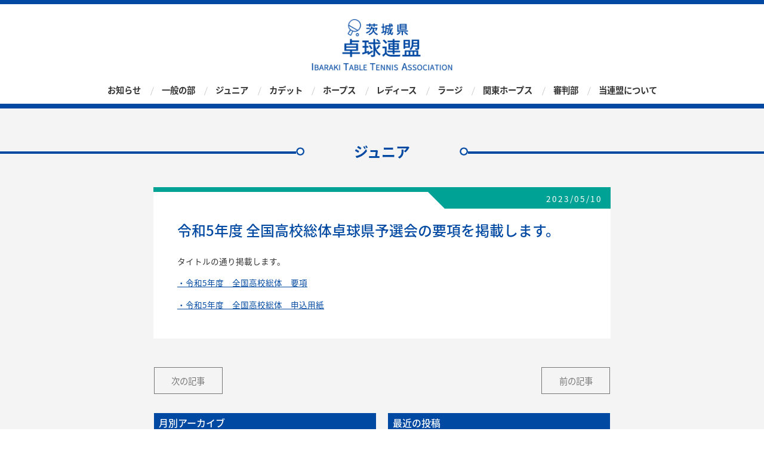

--- FILE ---
content_type: text/html; charset=UTF-8
request_url: https://takkyu.ibaraki.jp/2023/05/10/1-366/
body_size: 4549
content:
<!DOCTYPE html>
<html lang="ja">
<head>
	<!-- Google tag (gtag.js) -->
<script async src="https://www.googletagmanager.com/gtag/js?id=G-6NZR9MQ159"></script>
<script>
  window.dataLayer = window.dataLayer || [];
  function gtag(){dataLayer.push(arguments);}
  gtag('js', new Date());

  gtag('config', 'G-6NZR9MQ159');
</script>
<meta charset="UTF-8">
<meta http-equiv="Content-Type" content="text/html; charset=utf-8" />
<meta name="viewport" content="width=device-width,user-scalable=no"" />
<title>令和5年度 全国高校総体卓球県予選会の要項を掲載します。 | 一般社団法人茨城県卓球連盟</title>
<meta name="copyright" content="茨城県 卓球連盟" />
<meta name="keywords" content="茨城県卓球連盟,卓球,茨城,卓球連盟,いばらき,ピンポン" />
<meta name="description" content="茨城県 卓球連盟オフィシャルサイトです。" />

<script type="text/javascript" src="https://takkyu.ibaraki.jp/wp-content/themes/its/js/jquery.min.js"></script>
<script type="text/javascript" src="https://takkyu.ibaraki.jp/wp-content/themes/its/js/script.js"></script>

<!--[if lt IE 9]>
<script src="https://css3-mediaqueries-js.googlecode.com/svn/trunk/css3-mediaqueries.js"></script>
<![endif]-->

<link href="https://takkyu.ibaraki.jp/wp-content/themes/its/css/reset.css" rel="stylesheet" type="text/css" />
<link href="https://takkyu.ibaraki.jp/wp-content/themes/its/style.css" rel="stylesheet" type="text/css" />

<script src="https://ajax.googleapis.com/ajax/libs/jquery/1.11.3/jquery.min.js"></script>
<script src="https://cdnjs.cloudflare.com/ajax/libs/iScroll/5.1.3/iscroll.min.js"></script>
<link rel="stylesheet" href="https://takkyu.ibaraki.jp/wp-content/themes/its/css/drawer.min.css">
<script src="https://takkyu.ibaraki.jp/wp-content/themes/its/js/drawer.min.js"></script>
<link rel="shortcut icon" href="img/favicon.ico" />
<script>
  (function(i,s,o,g,r,a,m){i['GoogleAnalyticsObject']=r;i[r]=i[r]||function(){
  (i[r].q=i[r].q||[]).push(arguments)},i[r].l=1*new Date();a=s.createElement(o),
  m=s.getElementsByTagName(o)[0];a.async=1;a.src=g;m.parentNode.insertBefore(a,m)
  })(window,document,'script','https://www.google-analytics.com/analytics.js','ga');

  ga('create', 'UA-80208861-1', 'auto');
  ga('send', 'pageview');

</script>
<script>
  var trackOutboundLink = function(url) {
  ga('send', 'event', 'outbound', 'click', url, {
  'transport': 'beacon',
  'hitCallback': function(){window.open(url, '_blank');}
  });
  }
 </script>
</head>

<body class="drawer drawer--right">

<div id="head">
  <div class="inner">
        <h1 class="logo"><a href="https://takkyu.ibaraki.jp/"><img src="https://takkyu.ibaraki.jp/wp-content/themes/its/img/logo.png" alt="茨城県 卓球連盟" /></a></h1>
           <!-- ハンバーガーボタン -->
			<button type="button" class="drawer-toggle drawer-hamburger">
 				<span class="sr-only">toggle navigation</span>
 			 	<span class="drawer-hamburger-icon"></span>
			</button>
        	<nav class="drawer-nav">
  			<ul class="drawer-menu">
                <li class="inline-item"><a href="/news/">お知らせ</a></li>
            	<li class="inline-item"><a href="/general/">一般の部</a></li>
            	<li class="inline-item"><a href="/shs/">ジュニア</a></li>
           	 	<li class="inline-item"><a href="/jhs/">カデット</a></li>
            	<li class="inline-item"><a href="/hopes/">ホープス</a></li>
           		<li class="inline-item"><a href="/ladies/">レディース</a></li>
            	<li class="inline-item"><a href="/large/">ラージ</a></li>
				<li class="inline-item"><a href="/kanto/">関東ホープス</a></li>
            	<li class="inline-item"><a href="/referee/">審判部</a></li>
            	<li class="inline-item"><a href="/about.html">当連盟について</a></li>
            </ul>
            </nav>
    </div><!-- .innner -->
</div><!-- #head -->

<section>

<div id="articleArea">
  <h2 class="cont"><span>ジュニア</span></h2>
  <div class="inner"> 

 				<div class="article cate3">
                <h3><a href="https://takkyu.ibaraki.jp/2023/05/10/1-366/">令和5年度 全国高校総体卓球県予選会の要項を掲載します。</a></h3>
                <p class="date c3"><span>2023/05/10</span></p>
                              
                    <p>タイトルの通り掲載します。</p>
<p><a href="https://takkyu.ibaraki.jp/pdf/2023/051001.doc" target="_blank" rel="noopener">・令和5年度　全国高校総体　要項</a></p>
<p><a href="https://takkyu.ibaraki.jp/pdf/2023/051002.doc" target="_blank" rel="noopener">・令和5年度　全国高校総体　申込用紙</a></p>
                         

			</div><!-- .article cate01 -->
                                  
                  
        	<div id="navigation">
        	<ul>
                
        		            	<li class="prev"><a href="https://takkyu.ibaraki.jp/2023/05/15/1-369/" rel="next">次の記事</a></li>
            	            	
            	                <li class="next"><a href="https://takkyu.ibaraki.jp/2023/05/09/1-365/" rel="prev">前の記事</a></li>
                
            </ul>
      	 	</div><!-- #navigation -->




<aside id="secondary" class="widget-area" role="complementary">
	<section id="jal_widget-2" class="widget widget_jal_widget"><h2 class="widget-title">月別アーカイブ</h2><ul class="jaw_widget">
<li class="jaw_years expanded"><a class="jaw_years" title="2026" href="https://takkyu.ibaraki.jp/2026/"><span class="jaw_symbol"> </span> 2026 (5)</a><ul>
	<li class="jaw_months expanded" style="display:list-item;"><a class="jaw_months" href="https://takkyu.ibaraki.jp/2026/01/" title="1月">1月 (5)</a></li></ul></li>
<li class="jaw_years expanded"><a class="jaw_years" title="2025" href="https://takkyu.ibaraki.jp/2025/"><span class="jaw_symbol"> </span> 2025 (225)</a><ul>
	<li class="jaw_months expanded" style="display:list-item;"><a class="jaw_months" href="https://takkyu.ibaraki.jp/2025/12/" title="12月">12月 (12)</a></li>
	<li class="jaw_months expanded" style="display:list-item;"><a class="jaw_months" href="https://takkyu.ibaraki.jp/2025/11/" title="11月">11月 (13)</a></li>
	<li class="jaw_months expanded" style="display:list-item;"><a class="jaw_months" href="https://takkyu.ibaraki.jp/2025/10/" title="10月">10月 (16)</a></li>
	<li class="jaw_months expanded" style="display:list-item;"><a class="jaw_months" href="https://takkyu.ibaraki.jp/2025/09/" title="9月">9月 (20)</a></li>
	<li class="jaw_months expanded" style="display:list-item;"><a class="jaw_months" href="https://takkyu.ibaraki.jp/2025/08/" title="8月">8月 (16)</a></li>
	<li class="jaw_months expanded" style="display:list-item;"><a class="jaw_months" href="https://takkyu.ibaraki.jp/2025/07/" title="7月">7月 (25)</a></li>
	<li class="jaw_months expanded" style="display:list-item;"><a class="jaw_months" href="https://takkyu.ibaraki.jp/2025/06/" title="6月">6月 (24)</a></li>
	<li class="jaw_months expanded" style="display:list-item;"><a class="jaw_months" href="https://takkyu.ibaraki.jp/2025/05/" title="5月">5月 (25)</a></li>
	<li class="jaw_months expanded" style="display:list-item;"><a class="jaw_months" href="https://takkyu.ibaraki.jp/2025/04/" title="4月">4月 (36)</a></li>
	<li class="jaw_months expanded" style="display:list-item;"><a class="jaw_months" href="https://takkyu.ibaraki.jp/2025/03/" title="3月">3月 (14)</a></li>
	<li class="jaw_months expanded" style="display:list-item;"><a class="jaw_months" href="https://takkyu.ibaraki.jp/2025/02/" title="2月">2月 (2)</a></li>
	<li class="jaw_months expanded" style="display:list-item;"><a class="jaw_months" href="https://takkyu.ibaraki.jp/2025/01/" title="1月">1月 (22)</a></li></ul></li>
<li class="jaw_years expanded"><a class="jaw_years" title="2024" href="https://takkyu.ibaraki.jp/2024/"><span class="jaw_symbol"> </span> 2024 (201)</a><ul>
	<li class="jaw_months expanded" style="display:list-item;"><a class="jaw_months" href="https://takkyu.ibaraki.jp/2024/12/" title="12月">12月 (13)</a></li>
	<li class="jaw_months expanded" style="display:list-item;"><a class="jaw_months" href="https://takkyu.ibaraki.jp/2024/11/" title="11月">11月 (9)</a></li>
	<li class="jaw_months expanded" style="display:list-item;"><a class="jaw_months" href="https://takkyu.ibaraki.jp/2024/10/" title="10月">10月 (13)</a></li>
	<li class="jaw_months expanded" style="display:list-item;"><a class="jaw_months" href="https://takkyu.ibaraki.jp/2024/09/" title="9月">9月 (18)</a></li>
	<li class="jaw_months expanded" style="display:list-item;"><a class="jaw_months" href="https://takkyu.ibaraki.jp/2024/08/" title="8月">8月 (20)</a></li>
	<li class="jaw_months expanded" style="display:list-item;"><a class="jaw_months" href="https://takkyu.ibaraki.jp/2024/07/" title="7月">7月 (25)</a></li>
	<li class="jaw_months expanded" style="display:list-item;"><a class="jaw_months" href="https://takkyu.ibaraki.jp/2024/06/" title="6月">6月 (16)</a></li>
	<li class="jaw_months expanded" style="display:list-item;"><a class="jaw_months" href="https://takkyu.ibaraki.jp/2024/05/" title="5月">5月 (29)</a></li>
	<li class="jaw_months expanded" style="display:list-item;"><a class="jaw_months" href="https://takkyu.ibaraki.jp/2024/04/" title="4月">4月 (26)</a></li>
	<li class="jaw_months expanded" style="display:list-item;"><a class="jaw_months" href="https://takkyu.ibaraki.jp/2024/03/" title="3月">3月 (11)</a></li>
	<li class="jaw_months expanded" style="display:list-item;"><a class="jaw_months" href="https://takkyu.ibaraki.jp/2024/02/" title="2月">2月 (8)</a></li>
	<li class="jaw_months expanded" style="display:list-item;"><a class="jaw_months" href="https://takkyu.ibaraki.jp/2024/01/" title="1月">1月 (13)</a></li></ul></li>
<li class="jaw_years expanded"><a class="jaw_years" title="2023" href="https://takkyu.ibaraki.jp/2023/"><span class="jaw_symbol"> </span> 2023 (214)</a><ul>
	<li class="jaw_months expanded" style="display:list-item;"><a class="jaw_months" href="https://takkyu.ibaraki.jp/2023/12/" title="12月">12月 (10)</a></li>
	<li class="jaw_months expanded" style="display:list-item;"><a class="jaw_months" href="https://takkyu.ibaraki.jp/2023/11/" title="11月">11月 (12)</a></li>
	<li class="jaw_months expanded" style="display:list-item;"><a class="jaw_months" href="https://takkyu.ibaraki.jp/2023/10/" title="10月">10月 (17)</a></li>
	<li class="jaw_months expanded" style="display:list-item;"><a class="jaw_months" href="https://takkyu.ibaraki.jp/2023/09/" title="9月">9月 (13)</a></li>
	<li class="jaw_months expanded" style="display:list-item;"><a class="jaw_months" href="https://takkyu.ibaraki.jp/2023/08/" title="8月">8月 (18)</a></li>
	<li class="jaw_months expanded" style="display:list-item;"><a class="jaw_months" href="https://takkyu.ibaraki.jp/2023/07/" title="7月">7月 (33)</a></li>
	<li class="jaw_months expanded" style="display:list-item;"><a class="jaw_months" href="https://takkyu.ibaraki.jp/2023/06/" title="6月">6月 (20)</a></li>
	<li class="jaw_months expanded" style="display:list-item;"><a class="jaw_months" href="https://takkyu.ibaraki.jp/2023/05/" title="5月">5月 (27)</a></li>
	<li class="jaw_months expanded" style="display:list-item;"><a class="jaw_months" href="https://takkyu.ibaraki.jp/2023/04/" title="4月">4月 (33)</a></li>
	<li class="jaw_months expanded" style="display:list-item;"><a class="jaw_months" href="https://takkyu.ibaraki.jp/2023/03/" title="3月">3月 (11)</a></li>
	<li class="jaw_months expanded" style="display:list-item;"><a class="jaw_months" href="https://takkyu.ibaraki.jp/2023/02/" title="2月">2月 (8)</a></li>
	<li class="jaw_months expanded" style="display:list-item;"><a class="jaw_months" href="https://takkyu.ibaraki.jp/2023/01/" title="1月">1月 (12)</a></li></ul></li>
<li class="jaw_years expanded"><a class="jaw_years" title="2022" href="https://takkyu.ibaraki.jp/2022/"><span class="jaw_symbol"> </span> 2022 (190)</a><ul>
	<li class="jaw_months expanded" style="display:list-item;"><a class="jaw_months" href="https://takkyu.ibaraki.jp/2022/12/" title="12月">12月 (10)</a></li>
	<li class="jaw_months expanded" style="display:list-item;"><a class="jaw_months" href="https://takkyu.ibaraki.jp/2022/11/" title="11月">11月 (9)</a></li>
	<li class="jaw_months expanded" style="display:list-item;"><a class="jaw_months" href="https://takkyu.ibaraki.jp/2022/10/" title="10月">10月 (17)</a></li>
	<li class="jaw_months expanded" style="display:list-item;"><a class="jaw_months" href="https://takkyu.ibaraki.jp/2022/09/" title="9月">9月 (20)</a></li>
	<li class="jaw_months expanded" style="display:list-item;"><a class="jaw_months" href="https://takkyu.ibaraki.jp/2022/08/" title="8月">8月 (21)</a></li>
	<li class="jaw_months expanded" style="display:list-item;"><a class="jaw_months" href="https://takkyu.ibaraki.jp/2022/07/" title="7月">7月 (21)</a></li>
	<li class="jaw_months expanded" style="display:list-item;"><a class="jaw_months" href="https://takkyu.ibaraki.jp/2022/06/" title="6月">6月 (17)</a></li>
	<li class="jaw_months expanded" style="display:list-item;"><a class="jaw_months" href="https://takkyu.ibaraki.jp/2022/05/" title="5月">5月 (20)</a></li>
	<li class="jaw_months expanded" style="display:list-item;"><a class="jaw_months" href="https://takkyu.ibaraki.jp/2022/04/" title="4月">4月 (24)</a></li>
	<li class="jaw_months expanded" style="display:list-item;"><a class="jaw_months" href="https://takkyu.ibaraki.jp/2022/03/" title="3月">3月 (14)</a></li>
	<li class="jaw_months expanded" style="display:list-item;"><a class="jaw_months" href="https://takkyu.ibaraki.jp/2022/02/" title="2月">2月 (6)</a></li>
	<li class="jaw_months expanded" style="display:list-item;"><a class="jaw_months" href="https://takkyu.ibaraki.jp/2022/01/" title="1月">1月 (11)</a></li></ul></li>
<li class="jaw_years expanded"><a class="jaw_years" title="2021" href="https://takkyu.ibaraki.jp/2021/"><span class="jaw_symbol"> </span> 2021 (151)</a><ul>
	<li class="jaw_months expanded" style="display:list-item;"><a class="jaw_months" href="https://takkyu.ibaraki.jp/2021/12/" title="12月">12月 (12)</a></li>
	<li class="jaw_months expanded" style="display:list-item;"><a class="jaw_months" href="https://takkyu.ibaraki.jp/2021/11/" title="11月">11月 (17)</a></li>
	<li class="jaw_months expanded" style="display:list-item;"><a class="jaw_months" href="https://takkyu.ibaraki.jp/2021/10/" title="10月">10月 (15)</a></li>
	<li class="jaw_months expanded" style="display:list-item;"><a class="jaw_months" href="https://takkyu.ibaraki.jp/2021/09/" title="9月">9月 (5)</a></li>
	<li class="jaw_months expanded" style="display:list-item;"><a class="jaw_months" href="https://takkyu.ibaraki.jp/2021/08/" title="8月">8月 (12)</a></li>
	<li class="jaw_months expanded" style="display:list-item;"><a class="jaw_months" href="https://takkyu.ibaraki.jp/2021/07/" title="7月">7月 (13)</a></li>
	<li class="jaw_months expanded" style="display:list-item;"><a class="jaw_months" href="https://takkyu.ibaraki.jp/2021/06/" title="6月">6月 (17)</a></li>
	<li class="jaw_months expanded" style="display:list-item;"><a class="jaw_months" href="https://takkyu.ibaraki.jp/2021/05/" title="5月">5月 (27)</a></li>
	<li class="jaw_months expanded" style="display:list-item;"><a class="jaw_months" href="https://takkyu.ibaraki.jp/2021/04/" title="4月">4月 (21)</a></li>
	<li class="jaw_months expanded" style="display:list-item;"><a class="jaw_months" href="https://takkyu.ibaraki.jp/2021/03/" title="3月">3月 (7)</a></li>
	<li class="jaw_months expanded" style="display:list-item;"><a class="jaw_months" href="https://takkyu.ibaraki.jp/2021/02/" title="2月">2月 (1)</a></li>
	<li class="jaw_months expanded" style="display:list-item;"><a class="jaw_months" href="https://takkyu.ibaraki.jp/2021/01/" title="1月">1月 (4)</a></li></ul></li>
<li class="jaw_years expanded"><a class="jaw_years" title="2020" href="https://takkyu.ibaraki.jp/2020/"><span class="jaw_symbol"> </span> 2020 (121)</a><ul>
	<li class="jaw_months expanded" style="display:list-item;"><a class="jaw_months" href="https://takkyu.ibaraki.jp/2020/12/" title="12月">12月 (4)</a></li>
	<li class="jaw_months expanded" style="display:list-item;"><a class="jaw_months" href="https://takkyu.ibaraki.jp/2020/11/" title="11月">11月 (15)</a></li>
	<li class="jaw_months expanded" style="display:list-item;"><a class="jaw_months" href="https://takkyu.ibaraki.jp/2020/10/" title="10月">10月 (11)</a></li>
	<li class="jaw_months expanded" style="display:list-item;"><a class="jaw_months" href="https://takkyu.ibaraki.jp/2020/09/" title="9月">9月 (11)</a></li>
	<li class="jaw_months expanded" style="display:list-item;"><a class="jaw_months" href="https://takkyu.ibaraki.jp/2020/08/" title="8月">8月 (23)</a></li>
	<li class="jaw_months expanded" style="display:list-item;"><a class="jaw_months" href="https://takkyu.ibaraki.jp/2020/07/" title="7月">7月 (7)</a></li>
	<li class="jaw_months expanded" style="display:list-item;"><a class="jaw_months" href="https://takkyu.ibaraki.jp/2020/06/" title="6月">6月 (4)</a></li>
	<li class="jaw_months expanded" style="display:list-item;"><a class="jaw_months" href="https://takkyu.ibaraki.jp/2020/05/" title="5月">5月 (2)</a></li>
	<li class="jaw_months expanded" style="display:list-item;"><a class="jaw_months" href="https://takkyu.ibaraki.jp/2020/04/" title="4月">4月 (10)</a></li>
	<li class="jaw_months expanded" style="display:list-item;"><a class="jaw_months" href="https://takkyu.ibaraki.jp/2020/03/" title="3月">3月 (10)</a></li>
	<li class="jaw_months expanded" style="display:list-item;"><a class="jaw_months" href="https://takkyu.ibaraki.jp/2020/02/" title="2月">2月 (12)</a></li>
	<li class="jaw_months expanded" style="display:list-item;"><a class="jaw_months" href="https://takkyu.ibaraki.jp/2020/01/" title="1月">1月 (12)</a></li></ul></li>
<li class="jaw_years expanded"><a class="jaw_years" title="2019" href="https://takkyu.ibaraki.jp/2019/"><span class="jaw_symbol"> </span> 2019 (176)</a><ul>
	<li class="jaw_months expanded" style="display:list-item;"><a class="jaw_months" href="https://takkyu.ibaraki.jp/2019/12/" title="12月">12月 (16)</a></li>
	<li class="jaw_months expanded" style="display:list-item;"><a class="jaw_months" href="https://takkyu.ibaraki.jp/2019/11/" title="11月">11月 (18)</a></li>
	<li class="jaw_months expanded" style="display:list-item;"><a class="jaw_months" href="https://takkyu.ibaraki.jp/2019/10/" title="10月">10月 (14)</a></li>
	<li class="jaw_months expanded" style="display:list-item;"><a class="jaw_months" href="https://takkyu.ibaraki.jp/2019/09/" title="9月">9月 (15)</a></li>
	<li class="jaw_months expanded" style="display:list-item;"><a class="jaw_months" href="https://takkyu.ibaraki.jp/2019/08/" title="8月">8月 (10)</a></li>
	<li class="jaw_months expanded" style="display:list-item;"><a class="jaw_months" href="https://takkyu.ibaraki.jp/2019/07/" title="7月">7月 (14)</a></li>
	<li class="jaw_months expanded" style="display:list-item;"><a class="jaw_months" href="https://takkyu.ibaraki.jp/2019/06/" title="6月">6月 (15)</a></li>
	<li class="jaw_months expanded" style="display:list-item;"><a class="jaw_months" href="https://takkyu.ibaraki.jp/2019/05/" title="5月">5月 (20)</a></li>
	<li class="jaw_months expanded" style="display:list-item;"><a class="jaw_months" href="https://takkyu.ibaraki.jp/2019/04/" title="4月">4月 (18)</a></li>
	<li class="jaw_months expanded" style="display:list-item;"><a class="jaw_months" href="https://takkyu.ibaraki.jp/2019/03/" title="3月">3月 (14)</a></li>
	<li class="jaw_months expanded" style="display:list-item;"><a class="jaw_months" href="https://takkyu.ibaraki.jp/2019/02/" title="2月">2月 (9)</a></li>
	<li class="jaw_months expanded" style="display:list-item;"><a class="jaw_months" href="https://takkyu.ibaraki.jp/2019/01/" title="1月">1月 (13)</a></li></ul></li>
<li class="jaw_years expanded"><a class="jaw_years" title="2018" href="https://takkyu.ibaraki.jp/2018/"><span class="jaw_symbol"> </span> 2018 (175)</a><ul>
	<li class="jaw_months expanded" style="display:list-item;"><a class="jaw_months" href="https://takkyu.ibaraki.jp/2018/12/" title="12月">12月 (9)</a></li>
	<li class="jaw_months expanded" style="display:list-item;"><a class="jaw_months" href="https://takkyu.ibaraki.jp/2018/11/" title="11月">11月 (16)</a></li>
	<li class="jaw_months expanded" style="display:list-item;"><a class="jaw_months" href="https://takkyu.ibaraki.jp/2018/10/" title="10月">10月 (15)</a></li>
	<li class="jaw_months expanded" style="display:list-item;"><a class="jaw_months" href="https://takkyu.ibaraki.jp/2018/09/" title="9月">9月 (18)</a></li>
	<li class="jaw_months expanded" style="display:list-item;"><a class="jaw_months" href="https://takkyu.ibaraki.jp/2018/08/" title="8月">8月 (17)</a></li>
	<li class="jaw_months expanded" style="display:list-item;"><a class="jaw_months" href="https://takkyu.ibaraki.jp/2018/07/" title="7月">7月 (17)</a></li>
	<li class="jaw_months expanded" style="display:list-item;"><a class="jaw_months" href="https://takkyu.ibaraki.jp/2018/06/" title="6月">6月 (10)</a></li>
	<li class="jaw_months expanded" style="display:list-item;"><a class="jaw_months" href="https://takkyu.ibaraki.jp/2018/05/" title="5月">5月 (23)</a></li>
	<li class="jaw_months expanded" style="display:list-item;"><a class="jaw_months" href="https://takkyu.ibaraki.jp/2018/04/" title="4月">4月 (14)</a></li>
	<li class="jaw_months expanded" style="display:list-item;"><a class="jaw_months" href="https://takkyu.ibaraki.jp/2018/03/" title="3月">3月 (14)</a></li>
	<li class="jaw_months expanded" style="display:list-item;"><a class="jaw_months" href="https://takkyu.ibaraki.jp/2018/02/" title="2月">2月 (4)</a></li>
	<li class="jaw_months expanded" style="display:list-item;"><a class="jaw_months" href="https://takkyu.ibaraki.jp/2018/01/" title="1月">1月 (18)</a></li></ul></li>
<li class="jaw_years expanded"><a class="jaw_years" title="2017" href="https://takkyu.ibaraki.jp/2017/"><span class="jaw_symbol"> </span> 2017 (166)</a><ul>
	<li class="jaw_months expanded" style="display:list-item;"><a class="jaw_months" href="https://takkyu.ibaraki.jp/2017/12/" title="12月">12月 (7)</a></li>
	<li class="jaw_months expanded" style="display:list-item;"><a class="jaw_months" href="https://takkyu.ibaraki.jp/2017/11/" title="11月">11月 (10)</a></li>
	<li class="jaw_months expanded" style="display:list-item;"><a class="jaw_months" href="https://takkyu.ibaraki.jp/2017/10/" title="10月">10月 (21)</a></li>
	<li class="jaw_months expanded" style="display:list-item;"><a class="jaw_months" href="https://takkyu.ibaraki.jp/2017/09/" title="9月">9月 (15)</a></li>
	<li class="jaw_months expanded" style="display:list-item;"><a class="jaw_months" href="https://takkyu.ibaraki.jp/2017/08/" title="8月">8月 (14)</a></li>
	<li class="jaw_months expanded" style="display:list-item;"><a class="jaw_months" href="https://takkyu.ibaraki.jp/2017/07/" title="7月">7月 (15)</a></li>
	<li class="jaw_months expanded" style="display:list-item;"><a class="jaw_months" href="https://takkyu.ibaraki.jp/2017/06/" title="6月">6月 (11)</a></li>
	<li class="jaw_months expanded" style="display:list-item;"><a class="jaw_months" href="https://takkyu.ibaraki.jp/2017/05/" title="5月">5月 (28)</a></li>
	<li class="jaw_months expanded" style="display:list-item;"><a class="jaw_months" href="https://takkyu.ibaraki.jp/2017/04/" title="4月">4月 (20)</a></li>
	<li class="jaw_months expanded" style="display:list-item;"><a class="jaw_months" href="https://takkyu.ibaraki.jp/2017/03/" title="3月">3月 (12)</a></li>
	<li class="jaw_months expanded" style="display:list-item;"><a class="jaw_months" href="https://takkyu.ibaraki.jp/2017/02/" title="2月">2月 (2)</a></li>
	<li class="jaw_months expanded" style="display:list-item;"><a class="jaw_months" href="https://takkyu.ibaraki.jp/2017/01/" title="1月">1月 (11)</a></li></ul></li>
<li class="jaw_years expanded"><a class="jaw_years" title="2016" href="https://takkyu.ibaraki.jp/2016/"><span class="jaw_symbol"> </span> 2016 (153)</a><ul>
	<li class="jaw_months expanded" style="display:list-item;"><a class="jaw_months" href="https://takkyu.ibaraki.jp/2016/12/" title="12月">12月 (12)</a></li>
	<li class="jaw_months expanded" style="display:list-item;"><a class="jaw_months" href="https://takkyu.ibaraki.jp/2016/11/" title="11月">11月 (6)</a></li>
	<li class="jaw_months expanded" style="display:list-item;"><a class="jaw_months" href="https://takkyu.ibaraki.jp/2016/10/" title="10月">10月 (17)</a></li>
	<li class="jaw_months expanded" style="display:list-item;"><a class="jaw_months" href="https://takkyu.ibaraki.jp/2016/09/" title="9月">9月 (11)</a></li>
	<li class="jaw_months expanded" style="display:list-item;"><a class="jaw_months" href="https://takkyu.ibaraki.jp/2016/08/" title="8月">8月 (18)</a></li>
	<li class="jaw_months expanded" style="display:list-item;"><a class="jaw_months" href="https://takkyu.ibaraki.jp/2016/07/" title="7月">7月 (17)</a></li>
	<li class="jaw_months expanded" style="display:list-item;"><a class="jaw_months" href="https://takkyu.ibaraki.jp/2016/06/" title="6月">6月 (11)</a></li>
	<li class="jaw_months expanded" style="display:list-item;"><a class="jaw_months" href="https://takkyu.ibaraki.jp/2016/05/" title="5月">5月 (25)</a></li>
	<li class="jaw_months expanded" style="display:list-item;"><a class="jaw_months" href="https://takkyu.ibaraki.jp/2016/04/" title="4月">4月 (18)</a></li>
	<li class="jaw_months expanded" style="display:list-item;"><a class="jaw_months" href="https://takkyu.ibaraki.jp/2016/03/" title="3月">3月 (8)</a></li>
	<li class="jaw_months expanded" style="display:list-item;"><a class="jaw_months" href="https://takkyu.ibaraki.jp/2016/02/" title="2月">2月 (2)</a></li>
	<li class="jaw_months expanded" style="display:list-item;"><a class="jaw_months" href="https://takkyu.ibaraki.jp/2016/01/" title="1月">1月 (8)</a></li></ul></li>
<li class="jaw_years expanded"><a class="jaw_years" title="2015" href="https://takkyu.ibaraki.jp/2015/"><span class="jaw_symbol"> </span> 2015 (137)</a><ul>
	<li class="jaw_months expanded" style="display:list-item;"><a class="jaw_months" href="https://takkyu.ibaraki.jp/2015/12/" title="12月">12月 (10)</a></li>
	<li class="jaw_months expanded" style="display:list-item;"><a class="jaw_months" href="https://takkyu.ibaraki.jp/2015/11/" title="11月">11月 (6)</a></li>
	<li class="jaw_months expanded" style="display:list-item;"><a class="jaw_months" href="https://takkyu.ibaraki.jp/2015/10/" title="10月">10月 (17)</a></li>
	<li class="jaw_months expanded" style="display:list-item;"><a class="jaw_months" href="https://takkyu.ibaraki.jp/2015/09/" title="9月">9月 (9)</a></li>
	<li class="jaw_months expanded" style="display:list-item;"><a class="jaw_months" href="https://takkyu.ibaraki.jp/2015/08/" title="8月">8月 (10)</a></li>
	<li class="jaw_months expanded" style="display:list-item;"><a class="jaw_months" href="https://takkyu.ibaraki.jp/2015/07/" title="7月">7月 (12)</a></li>
	<li class="jaw_months expanded" style="display:list-item;"><a class="jaw_months" href="https://takkyu.ibaraki.jp/2015/06/" title="6月">6月 (12)</a></li>
	<li class="jaw_months expanded" style="display:list-item;"><a class="jaw_months" href="https://takkyu.ibaraki.jp/2015/05/" title="5月">5月 (17)</a></li>
	<li class="jaw_months expanded" style="display:list-item;"><a class="jaw_months" href="https://takkyu.ibaraki.jp/2015/04/" title="4月">4月 (18)</a></li>
	<li class="jaw_months expanded" style="display:list-item;"><a class="jaw_months" href="https://takkyu.ibaraki.jp/2015/03/" title="3月">3月 (11)</a></li>
	<li class="jaw_months expanded" style="display:list-item;"><a class="jaw_months" href="https://takkyu.ibaraki.jp/2015/02/" title="2月">2月 (4)</a></li>
	<li class="jaw_months expanded" style="display:list-item;"><a class="jaw_months" href="https://takkyu.ibaraki.jp/2015/01/" title="1月">1月 (11)</a></li></ul></li>
<li class="jaw_years expanded"><a class="jaw_years" title="2014" href="https://takkyu.ibaraki.jp/2014/"><span class="jaw_symbol"> </span> 2014 (1)</a><ul>
	<li class="jaw_months expanded" style="display:list-item;"><a class="jaw_months" href="https://takkyu.ibaraki.jp/2014/05/" title="5月">5月 (1)</a></li></ul></li></ul><input type="hidden" id="widget-jal_widget-2-fx_in" name="widget-jal_widget[2][fx_in]" class="fx_in" value="slideDown" /><input type="hidden" id="widget-jal_widget-2-ex_sym" name="widget-jal_widget[2][ex_sym]" class="ex_sym" value=" " /><input type="hidden" id="widget-jal_widget-2-con_sym" name="widget-jal_widget[2][con_sym]" class="con_sym" value=" " /><input type="hidden" id="widget-jal_widget-2-only_sym_link" name="widget-jal_widget[2][only_sym_link]" class="only_sym_link" value="0" /></section>
		<section id="lptw-2" class="widget latest_posts_template_widget">		<h2 class="widget-title">			最近の投稿		</h2>		<ul>
						<li>
				<span>2026-01-16</span>
<a href="https://takkyu.ibaraki.jp/2026/01/16/1-932/">「ホープス新人団体戦」の要項などを掲載します。</a>			</li>
						<li>
				<span>2026-01-16</span>
<a href="https://takkyu.ibaraki.jp/2026/01/16/1-931/">令和7年度 県東地区高等学校卓球新人（個人）戦大会の組み合わせ</a>			</li>
						<li>
				<span>2026-01-15</span>
<a href="https://takkyu.ibaraki.jp/2026/01/15/1-930/">令和7年度県西地区高校卓球新人戦大会の組み合わせを掲載しました。</a>			</li>
						<li>
				<span>2026-01-08</span>
<a href="https://takkyu.ibaraki.jp/2026/01/08/1-929/">令和7年度水戸地区高校卓球新人（個人）戦大会の組み合わせを掲載しました</a>			</li>
						<li>
				<span>2026-01-07</span>
<a href="https://takkyu.ibaraki.jp/2026/01/07/1-928/">「東アジアホープス県予選会」の記録を掲載します。</a>			</li>
					</ul>
		</section>		</aside><!-- #secondary -->

        
  </div><!-- #innner -->
</div><!-- #articleArea -->

<!-- ナビ -->
<div id="bottomNav">
  <div class="inner">
    <ul>
    	<li><a href="/news/">お知らせ</a></li>
        <li><a href="/general/">一般の部</a></li>
        <li><a href="/shs/">高体連</a></li>
        <li><a href="/jhs/">中体連</a></li>
        <li><a href="/hopes/">ホープス</a></li>
        <li><a href="/ladies/">レディース</a></li>
        <li><a href="/large/">ラージ</a></li>
        <li><a href="/rfm/">強化部</a></li>
        <li><a href="/referee/">審判部</a></li>
        <li><a href="/about.html">当連盟について</a></li>
    </ul>
  </div><!-- .innner -->
</div><!-- #bottomNav -->
<p id="page-top"><a href="#wrapper"><img src="https://takkyu.ibaraki.jp/wp-content/themes/its/img/img_pagetop.png" alt="Page Top"></a></p>
<!-- フッター -->
<div id="footer">
  <div class="inner">
    <ul>
    	<li><a href="../../policy.html">このサイトについて・プライバシーポリシー</a></li>
    </ul>
    <p>このウェブサイトに係る著作権などの権利は、茨城県卓球連盟に帰属します。<br />
    当ウェブサイトの一部または全部について、いかなる方法においても無断で複製使用する事は一切禁止いたします</p>
  </div><!-- .innner -->
 <div id="copyright">Copyright &copy; All rights reserved Ibaraki Table Tennis Association. </div>
</div><!-- #footer -->

</section>
</body>
</html>


--- FILE ---
content_type: application/javascript
request_url: https://takkyu.ibaraki.jp/wp-content/themes/its/js/script.js
body_size: 643
content:
$(function(){
    var setElem = $('img'),
    pcName = 'pc_',
    spName = 'sp_',
    replaceWidth = 641;

	imgSize();
	
    $(window).resize(function(){
		imgSize();
	});

    function imgSize(){
		var windowWidth = parseInt($("#head").width());

		setElem.each(function(){
			if(windowWidth >= replaceWidth) {
				$(this).attr('src',$(this).attr('src').replace(spName,pcName));
			} else if(windowWidth < replaceWidth) {
				$(this).attr('src',$(this).attr('src').replace(pcName,spName));
			}
		});
		$('img:last-child').load(function () {
			$("#wrapper").css({visibility:'visible'});
		});
	}

});


//Tel
$(function(){
	var device = navigator.userAgent;
	if((device.indexOf('iPhone') > 0 && device.indexOf('iPad') == -1) || device.indexOf('iPod') > 0 || device.indexOf('Android') > 0){
		$(".tel").wrap('<a href="tel:0120777933"></a>');
	}
});

//page top
$(function() {
    var topBtn = $('#page-top');    
    topBtn.hide();
    //スクロールが100に達したらボタン表示
    $(window).scroll(function () {
        if ($(this).scrollTop() > 100) {
            topBtn.fadeIn();
        } else {
            topBtn.fadeOut();
        }
    });
    //スクロールしてトップ
    topBtn.click(function () {
        $('body,html').animate({
            scrollTop: 0
        }, 500);
        return false;
    });
});





//global-nav
 $(document).ready(function() {
  $(".drawer").drawer();
});

--- FILE ---
content_type: text/plain
request_url: https://www.google-analytics.com/j/collect?v=1&_v=j102&a=872217560&t=pageview&_s=1&dl=https%3A%2F%2Ftakkyu.ibaraki.jp%2F2023%2F05%2F10%2F1-366%2F&ul=en-us%40posix&dt=%E4%BB%A4%E5%92%8C5%E5%B9%B4%E5%BA%A6%20%E5%85%A8%E5%9B%BD%E9%AB%98%E6%A0%A1%E7%B7%8F%E4%BD%93%E5%8D%93%E7%90%83%E7%9C%8C%E4%BA%88%E9%81%B8%E4%BC%9A%E3%81%AE%E8%A6%81%E9%A0%85%E3%82%92%E6%8E%B2%E8%BC%89%E3%81%97%E3%81%BE%E3%81%99%E3%80%82%20%7C%20%E4%B8%80%E8%88%AC%E7%A4%BE%E5%9B%A3%E6%B3%95%E4%BA%BA%E8%8C%A8%E5%9F%8E%E7%9C%8C%E5%8D%93%E7%90%83%E9%80%A3%E7%9B%9F&sr=1280x720&vp=1280x720&_u=IADAAEABAAAAACAAI~&jid=1786305343&gjid=1412267291&cid=1463739168.1768620111&tid=UA-80208861-1&_gid=2098434708.1768620111&_r=1&_slc=1&z=1993169549
body_size: -567
content:
2,cG-TW2HE14RRW